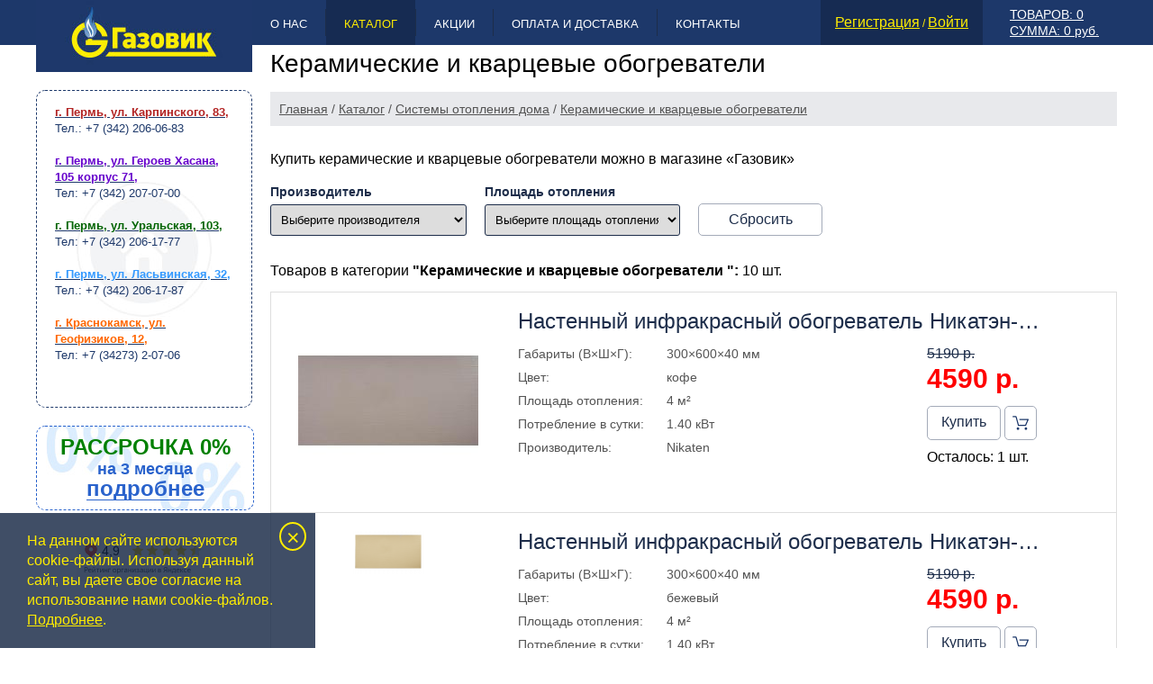

--- FILE ---
content_type: text/html; charset=UTF-8
request_url: https://gazovikperm.ru/katalog.html?cid=248
body_size: 9795
content:
<!DOCTYPE html>
<html lang="ru">
<head>
	
    <meta charset="utf-8" />
	<!--[if lt IE 9]><script src="http://html5shiv.googlecode.com/svn/trunk/html5.js"></script><![endif]-->
	<title> Керамические и кварцевые обогреватели — купить в Перми</title>
	<meta name="keywords" content=" Керамические и кварцевые обогреватели цена купить Пермь" />
	<meta name="description" content="Купить Керамические и кварцевые обогреватели в Перми можно в магазине «ГАЗОВИК»  тел. 290-38-88." />
    <meta property="og:site_name" content="Магазин «Газовик»">
    <meta property="og:type" content="website">
    <meta property="og:url" content="https://gazovikperm.ru/katalog.html?cid=248">
    <meta property="og:title" content=" Керамические и кварцевые обогреватели — купить в Перми">
    <meta property="og:description" content="Купить Керамические и кварцевые обогреватели в Перми можно в магазине «ГАЗОВИК»  тел. 290-38-88.">
    <meta property="og:image" content="https://gazovikperm.ru/content/files/catalog1/Screenshot_33_1499242974.png">
    <link rel="canonical" href="https://gazovikperm.ru/katalog.html?cid=248"/>
    
    <link rel="alternate" media="only screen and (max-width: 1024px)" href="https://m.gazovikperm.ru/katalog.html?cid=248">
    
    <script src="/design/min/js_schedule_1753337593.jsgz" /></script>
<link rel="stylesheet" type="text/css" href="/design/min/css_schedule_1753337593.cssgz" />

    <script type="text/javascript">
		$(document).ready(function() {
			$('.gallery').fancybox();
		});
	</script>
    <script>
        window.dataLayer = window.dataLayer || [];
        function gtag(){dataLayer.push(arguments);}
        gtag('js', new Date());
      
        gtag('config', 'UA-128591423-1');
      </script>

</head>

<body>
<div class="header_fon">
    <div class="alignment">
        <a class="logo" href="/"><img src="/design/img/logo.jpg" width="240" height="80" alt=""/></a>
        <a id="toTop" href="#">Наверх</a>
        <img class="menu-delimiter-first" src="/design/img/line_menu.png" width="1" height="50" alt="">
        <div class="menu">


<a class="main_menu" href=gazovik.html>О нас</a>


<img style="float: left;" src="design/img/line_menu.png" width="1" height="50" alt=""/>

<a class="main_menu active" href=katalog.html>Каталог</a>


<img style="float: left;" src="design/img/line_menu.png" width="1" height="50" alt=""/>

<a class="main_menu" href=promotions.html>Акции</a>


<img style="float: left;" src="design/img/line_menu.png" width="1" height="50" alt=""/>

<a class="main_menu" href=dostavka.html>Оплата и доставка</a>


<img style="float: left;" src="design/img/line_menu.png" width="1" height="50" alt=""/>

<a class="main_menu" href=kontakt.html>Контакты</a>



</div>
        <div class="basket"><div class="clearfix">
    <div class="basket_stiker">
            <span>ТОВАРОВ: 0<br>СУММА: 0 руб.</span>
    </div>
</div></div>
        



    <div class="authorization">
        <a class="js-autorization" href="/registration.html">Регистрация</a>
        / 
        <a class="js-autorization" href="/autorization.html"> Войти</a>

    </div>






    </div>
</div><!-- .header-->
<div class="wrapper2 alignment">
	<div class="middle middle-in">
		<div class="container">
            <main class="content_in content_in_semiwide">
                <h1> Керамические и кварцевые обогреватели</h1>
                
			<div class="way" itemscope itemtype="http://schema.org/BreadcrumbList">

				<span itemprop="itemListElement" itemscope itemtype="http://schema.org/ListItem">
					<a href="/" title="Главная" itemprop="item"><span itemprop="name">Главная</a>
					<meta itemprop="position" content="" />	 
				</span>	
				
 / 

				<span itemprop="itemListElement" itemscope itemtype="http://schema.org/ListItem">
					<a href="katalog.html" title="Каталог" itemprop="item"><span itemprop="name">Каталог</a>
					<meta itemprop="position" content="" />	 
				</span>	
				
 / 

				<span itemprop="itemListElement" itemscope itemtype="http://schema.org/ListItem">
					<a href="/katalog.html?cid=261" title="Системы отопления дома" itemprop="item"><span itemprop="name">Системы отопления дома</a>
					<meta itemprop="position" content="" />	 
				</span>	
				
 / 

				<span itemprop="itemListElement" itemscope itemtype="http://schema.org/ListItem">
					<a href="/katalog.html?cid=248" title="Керамические и кварцевые обогреватели" itemprop="item"><span itemprop="name">Керамические и кварцевые обогреватели</a>
					<meta itemprop="position" content="" />	 
				</span>	

			</div>
                <div>



<br />
Купить керамические и кварцевые обогреватели  можно в магазине &laquo;Газовик&raquo;<br />
&nbsp;<br />


        <div class="clearfix">
			
    <script language="JavaScript" type="text/JavaScript">document.write('<form ');document.write('clas');document.write('s="sele');document.write('cti');document.write('on-form ');document.write('select');document.write('ion-f');document.write('orm-smal');document.write('l cle');document.write('arfix" ');document.write('meth');document.write('od="get');document.write('" actio');document.write('n=""');document.write(' id');document.write('="select');document.write('ion">');</script>
        <input type="hidden" name="cid" value="248">
        <input type="hidden" name="filterid" value="proizvoditel_selection_infrared_panels">
        <div class="clearfix filters-list">
            
	<div class="form-group col-3">
    	<div class="label-form">Производитель</div>
        <select class="form-control form-selection" name="proizvoditel">
            <option class="option-list" value="">Выберите производителя</option>
            
			<option class="option-list" value="Не выбран" >Не выбран</option>
			<option class="option-list" value="Nikaten" >Nikaten</option>
        </select>
    </div>

			
	<div class="form-group col-3">
    	<div class="label-form">Площадь отопления</div>
        <select class="form-control form-selection" name="heating_area">
        <option class="option-list" value="">Выберите площадь отопления</option>
        	
		<option class="option-list" value="4" >4 м²</option>
		<option class="option-list" value="6" >6 м²</option>
		<option class="option-list" value="7" >7 м²</option>
		<option class="option-list" value="8" >8 м²</option>
		<option class="option-list" value="10" >10 м²</option>
		<option class="option-list" value="11" >11 м²</option>
		<option class="option-list" value="13" >13 м²</option>
        </select>
    </div>

            <div class="form-group col-2 clearfix text-right submition-block">
            	<a class="buy1" href="/katalog.html?cid=248">Сбросить</a>
            </div>
        </div>
    </form>

        </div>


<div class="clearfix">
	<p class="col col-10">Товаров в категории <b>
"Керамические и кварцевые обогреватели ":

</b> 10 шт.</p>

<!--
	<div id="themeSwitchers"><noindex>
	<label><input type="radio" name="theme" value="list">
		<svg width="24" height="24" viewBox="6 6 12 12" fill="none" xmlns="http://www.w3.org/2000/svg">
		<path d="M9 7H7V9H9V7Z" fill="currentColor" />
		<path d="M7 13V11H9V13H7Z" fill="currentColor" />
		<path d="M7 15V17H9V15H7Z" fill="currentColor" />
		<path d="M11 15V17H17V15H11Z" fill="currentColor" />
		<path d="M17 13V11H11V13H17Z" fill="currentColor" />
		<path d="M17 7V9H11V7H17Z" fill="currentColor" />
		</svg>
	</label>
	<label><input type="radio" name="theme" value="tile">
		<svg width="24" height="24" viewBox="6 6 12 12" fill="none" xmlns="http://www.w3.org/2000/svg">
		<path d="M7 7H9V9H7V7Z" fill="currentColor" />
		<path d="M11 7H13V9H11V7Z" fill="currentColor" />
		<path d="M17 7H15V9H17V7Z" fill="currentColor" />
		<path d="M7 11H9V13H7V11Z" fill="currentColor" />
		<path d="M13 11H11V13H13V11Z" fill="currentColor" />
		<path d="M15 11H17V13H15V11Z" fill="currentColor" />
		<path d="M9 15H7V17H9V15Z" fill="currentColor" />
		<path d="M11 15H13V17H11V15Z" fill="currentColor" />
		<path d="M17 15H15V17H17V15Z" fill="currentColor" />
		</svg>
	</label>
	</noindex></div>
-->
</div>
<div id="styleItems" class="clearfix ">
    

<div class="list-items" id="buy_3989" data-cost="4590" data-onlineprice="">
	<a class="img" href="katalog.html?itemid=3989" title='Настенный инфракрасный обогреватель Никатэн-200 (600х300х40) (кофе)'> 
<img src="/content/files/catalog1/tn/200_kofe_1521631472.jpg" style=" max-height: 200px" alt='Настенный инфракрасный обогреватель Никатэн-200 (600х300х40) (кофе)' />

</a>
	<div class="desc">
        <div class="h2 itam-name"><a href="katalog.html?itemid=3989" title='Настенный инфракрасный обогреватель Никатэн-200 (600х300х40) (кофе)'><span class="item-title">Настенный инфракрасный обогреватель Никатэн-200 (600х300х40) (кофе)</span></a></div>
        <div class="item-properties">
        
<p><span class="l1">Габариты (В&times;Ш&times;Г):</span> <span class="l2">300&times;600&times;40 мм</span></p>

        
<p><span class="l1">Цвет:</span> <span class="l2">кофе</span></p>





        
<p><span class="l1">Площадь отопления:</span> <span class="l2">4 м²</span></p>

        
<p><span class="l1">Потребление в сутки:</span> <span class="l2">1.40 кВт</span></p>

         
<p><span class="l1">Производитель:</span> <span class="l2">Nikaten</span></p>

        </div>
        <div class="wobbler-container clearfix"></div>
    </div>
    <div class="price">
    	
		<p class="price-old">5190 р.</p>

    	
        <p class="js-current-price"><span class="js-price-value">4590</span> р.</p>

        
		<div class="js-buttons">
        	
			<noindex>
                <a class="buy buy1 js-addtocart-button" href="/basket.html?catalog_basket_additemid=3989">Купить</a>
                <a class="buy buy2 js-addtocart-button" href="/basket.html?catalog_basket_additemid=3989&redir2=/katalog.html?cid=248&cid=248&offset=248&"><svg xmlns="http://www.w3.org/2000/svg" xmlns:xlink="http://www.w3.org/1999/xlink" preserveAspectRatio="xMidYMid" width="18" height="18" viewBox="0 0 34 29"><defs><style>.cls-1{fill: #1d386a;fill-rule: evenodd;}</style></defs><path d="M33.904,7.565 L28.498,19.977 C28.301,20.410 27.886,20.686 27.413,20.686 L12.556,20.686 C12.023,20.686 11.549,20.331 11.411,19.819 L6.577,2.364 L1.184,2.364 C0.533,2.364 -0.000,1.832 -0.000,1.182 C-0.000,0.532 0.533,-0.000 1.184,-0.000 L7.465,-0.000 C7.998,-0.000 8.472,0.354 8.610,0.867 L13.444,18.322 L26.624,18.322 L31.004,8.274 L15.403,8.274 C14.752,8.274 14.219,7.742 14.219,7.092 C14.219,6.442 14.752,5.910 15.403,5.910 L32.819,5.910 C33.214,5.910 33.588,6.107 33.805,6.442 C34.023,6.777 34.062,7.191 33.904,7.565 ZM11.431,23.641 C12.911,23.641 14.114,24.843 14.114,26.321 C14.114,27.798 12.911,29.000 11.431,29.000 C9.951,29.000 8.748,27.798 8.748,26.321 C8.748,24.843 9.951,23.641 11.431,23.641 ZM28.025,23.641 C29.504,23.543 30.787,24.666 30.885,26.124 C30.925,26.852 30.708,27.542 30.234,28.074 C29.761,28.626 29.110,28.941 28.399,29.000 C28.340,29.000 28.261,29.000 28.202,29.000 C26.801,29.000 25.637,27.897 25.538,26.498 C25.440,25.040 26.545,23.740 28.025,23.641 Z" class="cls-1"/></svg></a>
            </noindex>



        </div>

		<div class="h4">Осталось: 1 шт.</div>
    </div>
</div>


<div class="list-items" id="buy_2679" data-cost="4590" data-onlineprice="">
	<a class="img" href="katalog.html?itemid=2679" title='Настенный инфракрасный обогреватель Никатэн-200 (600х300х40) (бежевый.)'> 
<img src="/content/files/catalog1/tn/Screenshot_6_1516559772.png" style=" max-height: 200px" alt='Настенный инфракрасный обогреватель Никатэн-200 (600х300х40) (бежевый.)' />

</a>
	<div class="desc">
        <div class="h2 itam-name"><a href="katalog.html?itemid=2679" title='Настенный инфракрасный обогреватель Никатэн-200 (600х300х40) (бежевый.)'><span class="item-title">Настенный инфракрасный обогреватель Никатэн-200 (600х300х40) (бежевый.)</span></a></div>
        <div class="item-properties">
        
<p><span class="l1">Габариты (В&times;Ш&times;Г):</span> <span class="l2">300&times;600&times;40 мм</span></p>

        
<p><span class="l1">Цвет:</span> <span class="l2">бежевый</span></p>





        
<p><span class="l1">Площадь отопления:</span> <span class="l2">4 м²</span></p>

        
<p><span class="l1">Потребление в сутки:</span> <span class="l2">1.40 кВт</span></p>

         
<p><span class="l1">Производитель:</span> <span class="l2">Nikaten</span></p>

        </div>
        <div class="wobbler-container clearfix"></div>
    </div>
    <div class="price">
    	
		<p class="price-old">5190 р.</p>

    	
        <p class="js-current-price"><span class="js-price-value">4590</span> р.</p>

        
		<div class="js-buttons">
        	
			<noindex>
                <a class="buy buy1 js-addtocart-button" href="/basket.html?catalog_basket_additemid=2679">Купить</a>
                <a class="buy buy2 js-addtocart-button" href="/basket.html?catalog_basket_additemid=2679&redir2=/katalog.html?cid=248&cid=248&offset=248&"><svg xmlns="http://www.w3.org/2000/svg" xmlns:xlink="http://www.w3.org/1999/xlink" preserveAspectRatio="xMidYMid" width="18" height="18" viewBox="0 0 34 29"><defs><style>.cls-1{fill: #1d386a;fill-rule: evenodd;}</style></defs><path d="M33.904,7.565 L28.498,19.977 C28.301,20.410 27.886,20.686 27.413,20.686 L12.556,20.686 C12.023,20.686 11.549,20.331 11.411,19.819 L6.577,2.364 L1.184,2.364 C0.533,2.364 -0.000,1.832 -0.000,1.182 C-0.000,0.532 0.533,-0.000 1.184,-0.000 L7.465,-0.000 C7.998,-0.000 8.472,0.354 8.610,0.867 L13.444,18.322 L26.624,18.322 L31.004,8.274 L15.403,8.274 C14.752,8.274 14.219,7.742 14.219,7.092 C14.219,6.442 14.752,5.910 15.403,5.910 L32.819,5.910 C33.214,5.910 33.588,6.107 33.805,6.442 C34.023,6.777 34.062,7.191 33.904,7.565 ZM11.431,23.641 C12.911,23.641 14.114,24.843 14.114,26.321 C14.114,27.798 12.911,29.000 11.431,29.000 C9.951,29.000 8.748,27.798 8.748,26.321 C8.748,24.843 9.951,23.641 11.431,23.641 ZM28.025,23.641 C29.504,23.543 30.787,24.666 30.885,26.124 C30.925,26.852 30.708,27.542 30.234,28.074 C29.761,28.626 29.110,28.941 28.399,29.000 C28.340,29.000 28.261,29.000 28.202,29.000 C26.801,29.000 25.637,27.897 25.538,26.498 C25.440,25.040 26.545,23.740 28.025,23.641 Z" class="cls-1"/></svg></a>
            </noindex>



        </div>

		<div class="h4">Осталось: 4 шт.</div>
    </div>
</div>


<div class="list-items" id="buy_2677" data-cost="5000" data-onlineprice="">
	<a class="img" href="katalog.html?itemid=2677" title='Настенный инфракрасный обогреватель Никатэн-300 (600х400 х 40) (бежевый)'> 
<img src="/content/files/catalog1/tn/NT3001_1745562513.png" style=" max-height: 200px" alt='Настенный инфракрасный обогреватель Никатэн-300 (600х400 х 40) (бежевый)' />

</a>
	<div class="desc">
        <div class="h2 itam-name"><a href="katalog.html?itemid=2677" title='Настенный инфракрасный обогреватель Никатэн-300 (600х400 х 40) (бежевый)'><span class="item-title">Настенный инфракрасный обогреватель Никатэн-300 (600х400 х 40) (бежевый)</span></a></div>
        <div class="item-properties">
        
<p><span class="l1">Габариты (В&times;Ш&times;Г):</span> <span class="l2">400&times;600&times;40 мм</span></p>

        
<p><span class="l1">Цвет:</span> <span class="l2">бежевый</span></p>





        
<p><span class="l1">Площадь отопления:</span> <span class="l2">6 м²</span></p>

        
<p><span class="l1">Потребление в сутки:</span> <span class="l2">2.10 кВт</span></p>

         
<p><span class="l1">Производитель:</span> <span class="l2">Nikaten</span></p>

        </div>
        <div class="wobbler-container clearfix"></div>
    </div>
    <div class="price">
    	
		<p class="price-old">5690 р.</p>

    	
        <p class="js-current-price"><span class="js-price-value">5000</span> р.</p>

        
		<div class="js-buttons">
        	
			<noindex>
                <a class="buy buy1 js-addtocart-button" href="/basket.html?catalog_basket_additemid=2677">Купить</a>
                <a class="buy buy2 js-addtocart-button" href="/basket.html?catalog_basket_additemid=2677&redir2=/katalog.html?cid=248&cid=248&offset=248&"><svg xmlns="http://www.w3.org/2000/svg" xmlns:xlink="http://www.w3.org/1999/xlink" preserveAspectRatio="xMidYMid" width="18" height="18" viewBox="0 0 34 29"><defs><style>.cls-1{fill: #1d386a;fill-rule: evenodd;}</style></defs><path d="M33.904,7.565 L28.498,19.977 C28.301,20.410 27.886,20.686 27.413,20.686 L12.556,20.686 C12.023,20.686 11.549,20.331 11.411,19.819 L6.577,2.364 L1.184,2.364 C0.533,2.364 -0.000,1.832 -0.000,1.182 C-0.000,0.532 0.533,-0.000 1.184,-0.000 L7.465,-0.000 C7.998,-0.000 8.472,0.354 8.610,0.867 L13.444,18.322 L26.624,18.322 L31.004,8.274 L15.403,8.274 C14.752,8.274 14.219,7.742 14.219,7.092 C14.219,6.442 14.752,5.910 15.403,5.910 L32.819,5.910 C33.214,5.910 33.588,6.107 33.805,6.442 C34.023,6.777 34.062,7.191 33.904,7.565 ZM11.431,23.641 C12.911,23.641 14.114,24.843 14.114,26.321 C14.114,27.798 12.911,29.000 11.431,29.000 C9.951,29.000 8.748,27.798 8.748,26.321 C8.748,24.843 9.951,23.641 11.431,23.641 ZM28.025,23.641 C29.504,23.543 30.787,24.666 30.885,26.124 C30.925,26.852 30.708,27.542 30.234,28.074 C29.761,28.626 29.110,28.941 28.399,29.000 C28.340,29.000 28.261,29.000 28.202,29.000 C26.801,29.000 25.637,27.897 25.538,26.498 C25.440,25.040 26.545,23.740 28.025,23.641 Z" class="cls-1"/></svg></a>
            </noindex>



        </div>

		<div class="h4">Осталось: 3 шт.</div>
    </div>
</div>


<div class="list-items" id="buy_3764" data-cost="6660" data-onlineprice="">
	<a class="img" href="katalog.html?itemid=3764" title='Настенный инфракрасный обогреватель Никатэн-330 (600 х600 х 40) (беж.эко.)'> 
<img src="/content/files/catalog1/tn/NT3301_1745562618.png" style=" max-height: 200px" alt='Настенный инфракрасный обогреватель Никатэн-330 (600 х600 х 40) (беж.эко.)' />

</a>
	<div class="desc">
        <div class="h2 itam-name"><a href="katalog.html?itemid=3764" title='Настенный инфракрасный обогреватель Никатэн-330 (600 х600 х 40) (беж.эко.)'><span class="item-title">Настенный инфракрасный обогреватель Никатэн-330 (600 х600 х 40) (беж.эко.)</span></a></div>
        <div class="item-properties">
        
<p><span class="l1">Габариты (В&times;Ш&times;Г):</span> <span class="l2">600&times;600&times;40 мм</span></p>

        
<p><span class="l1">Цвет:</span> <span class="l2">бежевый</span></p>





        
<p><span class="l1">Площадь отопления:</span> <span class="l2">7 м²</span></p>

        
<p><span class="l1">Потребление в сутки:</span> <span class="l2">2.30 кВт</span></p>

         
<p><span class="l1">Производитель:</span> <span class="l2">Nikaten</span></p>

        </div>
        <div class="wobbler-container clearfix"></div>
    </div>
    <div class="price">
    	
		<p class="price-old">7490 р.</p>

    	
        <p class="js-current-price"><span class="js-price-value">6660</span> р.</p>

        
		<div class="js-buttons">
        	
			<noindex>
                <a class="buy buy1 js-addtocart-button" href="/basket.html?catalog_basket_additemid=3764">Купить</a>
                <a class="buy buy2 js-addtocart-button" href="/basket.html?catalog_basket_additemid=3764&redir2=/katalog.html?cid=248&cid=248&offset=248&"><svg xmlns="http://www.w3.org/2000/svg" xmlns:xlink="http://www.w3.org/1999/xlink" preserveAspectRatio="xMidYMid" width="18" height="18" viewBox="0 0 34 29"><defs><style>.cls-1{fill: #1d386a;fill-rule: evenodd;}</style></defs><path d="M33.904,7.565 L28.498,19.977 C28.301,20.410 27.886,20.686 27.413,20.686 L12.556,20.686 C12.023,20.686 11.549,20.331 11.411,19.819 L6.577,2.364 L1.184,2.364 C0.533,2.364 -0.000,1.832 -0.000,1.182 C-0.000,0.532 0.533,-0.000 1.184,-0.000 L7.465,-0.000 C7.998,-0.000 8.472,0.354 8.610,0.867 L13.444,18.322 L26.624,18.322 L31.004,8.274 L15.403,8.274 C14.752,8.274 14.219,7.742 14.219,7.092 C14.219,6.442 14.752,5.910 15.403,5.910 L32.819,5.910 C33.214,5.910 33.588,6.107 33.805,6.442 C34.023,6.777 34.062,7.191 33.904,7.565 ZM11.431,23.641 C12.911,23.641 14.114,24.843 14.114,26.321 C14.114,27.798 12.911,29.000 11.431,29.000 C9.951,29.000 8.748,27.798 8.748,26.321 C8.748,24.843 9.951,23.641 11.431,23.641 ZM28.025,23.641 C29.504,23.543 30.787,24.666 30.885,26.124 C30.925,26.852 30.708,27.542 30.234,28.074 C29.761,28.626 29.110,28.941 28.399,29.000 C28.340,29.000 28.261,29.000 28.202,29.000 C26.801,29.000 25.637,27.897 25.538,26.498 C25.440,25.040 26.545,23.740 28.025,23.641 Z" class="cls-1"/></svg></a>
            </noindex>



        </div>

		<div class="h4">Осталось: 5 шт.</div>
    </div>
</div>


<div class="list-items" id="buy_3765" data-cost="7400" data-onlineprice="">
	<a class="img" href="katalog.html?itemid=3765" title='Керамический обогреватель Никатэн-330/1 (1200 х300 х 40) (бежевый.)'> 
<img src="/content/files/catalog1/tn/addim_3301_0_1745562673.png" style=" max-height: 200px" alt='Керамический обогреватель Никатэн-330/1 (1200 х300 х 40) (бежевый.)' />

</a>
	<div class="desc">
        <div class="h2 itam-name"><a href="katalog.html?itemid=3765" title='Керамический обогреватель Никатэн-330/1 (1200 х300 х 40) (бежевый.)'><span class="item-title">Керамический обогреватель Никатэн-330/1 (1200 х300 х 40) (бежевый.)</span></a></div>
        <div class="item-properties">
        
<p><span class="l1">Габариты (В&times;Ш&times;Г):</span> <span class="l2">300&times;1200&times;40 мм</span></p>

        
<p><span class="l1">Цвет:</span> <span class="l2">бежевый</span></p>





        
<p><span class="l1">Площадь отопления:</span> <span class="l2">8 м²</span></p>

        
<p><span class="l1">Потребление в сутки:</span> <span class="l2">2.30 кВт</span></p>

         
<p><span class="l1">Производитель:</span> <span class="l2">Nikaten</span></p>

        </div>
        <div class="wobbler-container clearfix"></div>
    </div>
    <div class="price">
    	
		<p class="price-old">8290 р.</p>

    	
        <p class="js-current-price"><span class="js-price-value">7400</span> р.</p>

        
		<div class="js-buttons">
        	
			<noindex>
                <a class="buy buy1 js-addtocart-button" href="/basket.html?catalog_basket_additemid=3765">Купить</a>
                <a class="buy buy2 js-addtocart-button" href="/basket.html?catalog_basket_additemid=3765&redir2=/katalog.html?cid=248&cid=248&offset=248&"><svg xmlns="http://www.w3.org/2000/svg" xmlns:xlink="http://www.w3.org/1999/xlink" preserveAspectRatio="xMidYMid" width="18" height="18" viewBox="0 0 34 29"><defs><style>.cls-1{fill: #1d386a;fill-rule: evenodd;}</style></defs><path d="M33.904,7.565 L28.498,19.977 C28.301,20.410 27.886,20.686 27.413,20.686 L12.556,20.686 C12.023,20.686 11.549,20.331 11.411,19.819 L6.577,2.364 L1.184,2.364 C0.533,2.364 -0.000,1.832 -0.000,1.182 C-0.000,0.532 0.533,-0.000 1.184,-0.000 L7.465,-0.000 C7.998,-0.000 8.472,0.354 8.610,0.867 L13.444,18.322 L26.624,18.322 L31.004,8.274 L15.403,8.274 C14.752,8.274 14.219,7.742 14.219,7.092 C14.219,6.442 14.752,5.910 15.403,5.910 L32.819,5.910 C33.214,5.910 33.588,6.107 33.805,6.442 C34.023,6.777 34.062,7.191 33.904,7.565 ZM11.431,23.641 C12.911,23.641 14.114,24.843 14.114,26.321 C14.114,27.798 12.911,29.000 11.431,29.000 C9.951,29.000 8.748,27.798 8.748,26.321 C8.748,24.843 9.951,23.641 11.431,23.641 ZM28.025,23.641 C29.504,23.543 30.787,24.666 30.885,26.124 C30.925,26.852 30.708,27.542 30.234,28.074 C29.761,28.626 29.110,28.941 28.399,29.000 C28.340,29.000 28.261,29.000 28.202,29.000 C26.801,29.000 25.637,27.897 25.538,26.498 C25.440,25.040 26.545,23.740 28.025,23.641 Z" class="cls-1"/></svg></a>
            </noindex>



        </div>

		<div class="h4">Осталось: 2 шт.</div>
    </div>
</div>


<div class="list-items" id="buy_8753" data-cost="10510" data-onlineprice="">
	<a class="img" href="katalog.html?itemid=8753" title='Настенный инфракрасный обогреватель Никатэн-550 (бежевый)'> 
<img src="/content/files/catalog1/tn/Screenshot_1753_1741762126fotorbgremover20250425113241_1745562915.png" style=" max-height: 200px" alt='Настенный инфракрасный обогреватель Никатэн-550 (бежевый)' />

</a>
	<div class="desc">
        <div class="h2 itam-name"><a href="katalog.html?itemid=8753" title='Настенный инфракрасный обогреватель Никатэн-550 (бежевый)'><span class="item-title">Настенный инфракрасный обогреватель Никатэн-550 (бежевый)</span></a></div>
        <div class="item-properties">
        
<p><span class="l1">Габариты (В&times;Ш&times;Г):</span> <span class="l2">600&times;800&times;60 мм</span></p>

        
<p><span class="l1">Цвет:</span> <span class="l2">бежевый</span></p>





        
<p><span class="l1">Площадь отопления:</span> <span class="l2">11 м²</span></p>

        
<p><span class="l1">Потребление в сутки:</span> <span class="l2">3.85 кВт</span></p>

         
<p><span class="l1">Производитель:</span> <span class="l2">Nikaten</span></p>

        </div>
        <div class="wobbler-container clearfix"></div>
    </div>
    <div class="price">
    	
		<p class="price-old">11790 р.</p>

    	
        <p class="js-current-price"><span class="js-price-value">10510</span> р.</p>

        
		<div class="js-buttons">
        	
			<noindex>
                <a class="buy buy1 js-addtocart-button" href="/basket.html?catalog_basket_additemid=8753">Купить</a>
                <a class="buy buy2 js-addtocart-button" href="/basket.html?catalog_basket_additemid=8753&redir2=/katalog.html?cid=248&cid=248&offset=248&"><svg xmlns="http://www.w3.org/2000/svg" xmlns:xlink="http://www.w3.org/1999/xlink" preserveAspectRatio="xMidYMid" width="18" height="18" viewBox="0 0 34 29"><defs><style>.cls-1{fill: #1d386a;fill-rule: evenodd;}</style></defs><path d="M33.904,7.565 L28.498,19.977 C28.301,20.410 27.886,20.686 27.413,20.686 L12.556,20.686 C12.023,20.686 11.549,20.331 11.411,19.819 L6.577,2.364 L1.184,2.364 C0.533,2.364 -0.000,1.832 -0.000,1.182 C-0.000,0.532 0.533,-0.000 1.184,-0.000 L7.465,-0.000 C7.998,-0.000 8.472,0.354 8.610,0.867 L13.444,18.322 L26.624,18.322 L31.004,8.274 L15.403,8.274 C14.752,8.274 14.219,7.742 14.219,7.092 C14.219,6.442 14.752,5.910 15.403,5.910 L32.819,5.910 C33.214,5.910 33.588,6.107 33.805,6.442 C34.023,6.777 34.062,7.191 33.904,7.565 ZM11.431,23.641 C12.911,23.641 14.114,24.843 14.114,26.321 C14.114,27.798 12.911,29.000 11.431,29.000 C9.951,29.000 8.748,27.798 8.748,26.321 C8.748,24.843 9.951,23.641 11.431,23.641 ZM28.025,23.641 C29.504,23.543 30.787,24.666 30.885,26.124 C30.925,26.852 30.708,27.542 30.234,28.074 C29.761,28.626 29.110,28.941 28.399,29.000 C28.340,29.000 28.261,29.000 28.202,29.000 C26.801,29.000 25.637,27.897 25.538,26.498 C25.440,25.040 26.545,23.740 28.025,23.641 Z" class="cls-1"/></svg></a>
            </noindex>



        </div>

		<div class="h4">Осталось: 8 шт.</div>
    </div>
</div>


<div class="list-items" id="buy_2680" data-cost="10310" data-onlineprice="">
	<a class="img" href="katalog.html?itemid=2680" title='Настенный инфракрасный обогреватель Никатэн-500 (1200х400х 40) (бежевый)'> 
<img src="/content/files/catalog1/tn/NT500_1745562742.png" style=" max-height: 200px" alt='Настенный инфракрасный обогреватель Никатэн-500 (1200х400х 40) (бежевый)' />

</a>
	<div class="desc">
        <div class="h2 itam-name"><a href="katalog.html?itemid=2680" title='Настенный инфракрасный обогреватель Никатэн-500 (1200х400х 40) (бежевый)'><span class="item-title">Настенный инфракрасный обогреватель Никатэн-500 (1200х400х 40) (бежевый)</span></a></div>
        <div class="item-properties">
        
<p><span class="l1">Габариты (В&times;Ш&times;Г):</span> <span class="l2">400&times;1200&times;40 мм</span></p>

        
<p><span class="l1">Цвет:</span> <span class="l2">бежевый</span></p>





        
<p><span class="l1">Площадь отопления:</span> <span class="l2">10 м²</span></p>

        
<p><span class="l1">Потребление в сутки:</span> <span class="l2">3.50 кВт</span></p>

         
<p><span class="l1">Производитель:</span> <span class="l2">Nikaten</span></p>

        </div>
        <div class="wobbler-container clearfix"></div>
    </div>
    <div class="price">
    	
		<p class="price-old">11590 р.</p>

    	
        <p class="js-current-price"><span class="js-price-value">10310</span> р.</p>

        
		<div class="js-buttons">
        	
			<noindex>
                <a class="buy buy1 js-addtocart-button" href="/basket.html?catalog_basket_additemid=2680">Купить</a>
                <a class="buy buy2 js-addtocart-button" href="/basket.html?catalog_basket_additemid=2680&redir2=/katalog.html?cid=248&cid=248&offset=248&"><svg xmlns="http://www.w3.org/2000/svg" xmlns:xlink="http://www.w3.org/1999/xlink" preserveAspectRatio="xMidYMid" width="18" height="18" viewBox="0 0 34 29"><defs><style>.cls-1{fill: #1d386a;fill-rule: evenodd;}</style></defs><path d="M33.904,7.565 L28.498,19.977 C28.301,20.410 27.886,20.686 27.413,20.686 L12.556,20.686 C12.023,20.686 11.549,20.331 11.411,19.819 L6.577,2.364 L1.184,2.364 C0.533,2.364 -0.000,1.832 -0.000,1.182 C-0.000,0.532 0.533,-0.000 1.184,-0.000 L7.465,-0.000 C7.998,-0.000 8.472,0.354 8.610,0.867 L13.444,18.322 L26.624,18.322 L31.004,8.274 L15.403,8.274 C14.752,8.274 14.219,7.742 14.219,7.092 C14.219,6.442 14.752,5.910 15.403,5.910 L32.819,5.910 C33.214,5.910 33.588,6.107 33.805,6.442 C34.023,6.777 34.062,7.191 33.904,7.565 ZM11.431,23.641 C12.911,23.641 14.114,24.843 14.114,26.321 C14.114,27.798 12.911,29.000 11.431,29.000 C9.951,29.000 8.748,27.798 8.748,26.321 C8.748,24.843 9.951,23.641 11.431,23.641 ZM28.025,23.641 C29.504,23.543 30.787,24.666 30.885,26.124 C30.925,26.852 30.708,27.542 30.234,28.074 C29.761,28.626 29.110,28.941 28.399,29.000 C28.340,29.000 28.261,29.000 28.202,29.000 C26.801,29.000 25.637,27.897 25.538,26.498 C25.440,25.040 26.545,23.740 28.025,23.641 Z" class="cls-1"/></svg></a>
            </noindex>



        </div>

		<div class="h4">Осталось: 6 шт.</div>
    </div>
</div>


<div class="list-items" id="buy_2681" data-cost="11070" data-onlineprice="">
	<a class="img" href="katalog.html?itemid=2681" title='Керамический обогреватель Никатэн-650 (1200 х600 х 40) (бежевый)'> 
<img src="/content/files/catalog1/tn/NT650_1745562826.png" style=" max-height: 200px" alt='Керамический обогреватель Никатэн-650 (1200 х600 х 40) (бежевый)' />

</a>
	<div class="desc">
        <div class="h2 itam-name"><a href="katalog.html?itemid=2681" title='Керамический обогреватель Никатэн-650 (1200 х600 х 40) (бежевый)'><span class="item-title">Керамический обогреватель Никатэн-650 (1200 х600 х 40) (бежевый)</span></a></div>
        <div class="item-properties">
        
<p><span class="l1">Габариты (В&times;Ш&times;Г):</span> <span class="l2">600&times;1200&times;40 мм</span></p>

        
<p><span class="l1">Цвет:</span> <span class="l2">бежевый</span></p>





        
<p><span class="l1">Площадь отопления:</span> <span class="l2">13 м²</span></p>

        
<p><span class="l1">Потребление в сутки:</span> <span class="l2">4.50 кВт</span></p>

         
<p><span class="l1">Производитель:</span> <span class="l2">Nikaten</span></p>

        </div>
        <div class="wobbler-container clearfix"></div>
    </div>
    <div class="price">
    	
		<p class="price-old">12390 р.</p>

    	
        <p class="js-current-price"><span class="js-price-value">11070</span> р.</p>

        
		<div class="js-buttons">
        	
			<noindex>
                <a class="buy buy1 js-addtocart-button" href="/basket.html?catalog_basket_additemid=2681">Купить</a>
                <a class="buy buy2 js-addtocart-button" href="/basket.html?catalog_basket_additemid=2681&redir2=/katalog.html?cid=248&cid=248&offset=248&"><svg xmlns="http://www.w3.org/2000/svg" xmlns:xlink="http://www.w3.org/1999/xlink" preserveAspectRatio="xMidYMid" width="18" height="18" viewBox="0 0 34 29"><defs><style>.cls-1{fill: #1d386a;fill-rule: evenodd;}</style></defs><path d="M33.904,7.565 L28.498,19.977 C28.301,20.410 27.886,20.686 27.413,20.686 L12.556,20.686 C12.023,20.686 11.549,20.331 11.411,19.819 L6.577,2.364 L1.184,2.364 C0.533,2.364 -0.000,1.832 -0.000,1.182 C-0.000,0.532 0.533,-0.000 1.184,-0.000 L7.465,-0.000 C7.998,-0.000 8.472,0.354 8.610,0.867 L13.444,18.322 L26.624,18.322 L31.004,8.274 L15.403,8.274 C14.752,8.274 14.219,7.742 14.219,7.092 C14.219,6.442 14.752,5.910 15.403,5.910 L32.819,5.910 C33.214,5.910 33.588,6.107 33.805,6.442 C34.023,6.777 34.062,7.191 33.904,7.565 ZM11.431,23.641 C12.911,23.641 14.114,24.843 14.114,26.321 C14.114,27.798 12.911,29.000 11.431,29.000 C9.951,29.000 8.748,27.798 8.748,26.321 C8.748,24.843 9.951,23.641 11.431,23.641 ZM28.025,23.641 C29.504,23.543 30.787,24.666 30.885,26.124 C30.925,26.852 30.708,27.542 30.234,28.074 C29.761,28.626 29.110,28.941 28.399,29.000 C28.340,29.000 28.261,29.000 28.202,29.000 C26.801,29.000 25.637,27.897 25.538,26.498 C25.440,25.040 26.545,23.740 28.025,23.641 Z" class="cls-1"/></svg></a>
            </noindex>



        </div>

		<div class="h4">Осталось: 3 шт.</div>
    </div>
</div>


<div class="list-items" id="buy_4539" data-cost="2760" data-onlineprice="">
	<a class="img" href="katalog.html?itemid=4539" title='Терморегулятор weltrok rz (16 А 3 кв)'> 
<img src="/content/files/catalog1/tn/_dlya_obogrevatelej_Terneo_rz_1547103724.jpg" style=" max-height: 200px" alt='Терморегулятор weltrok rz (16 А 3 кв)' />

</a>
	<div class="desc">
        <div class="h2 itam-name"><a href="katalog.html?itemid=4539" title='Терморегулятор weltrok rz (16 А 3 кв)'><span class="item-title">Терморегулятор weltrok rz (16 А 3 кв)</span></a></div>
        <div class="item-properties">
        
<p><span class="l1">Габариты (В&times;Ш&times;Г):</span> <span class="l2">124&times;83&times;57 мм</span></p>

        
<p><span class="l1">Цвет:</span> <span class="l2">белый</span></p>





        
        
         
<p><span class="l1">Производитель:</span> <span class="l2">Не выбран</span></p>

        </div>
        <div class="wobbler-container clearfix"></div>
    </div>
    <div class="price">
    	
		<p class="price-old">3190 р.</p>

    	
        <p class="js-current-price"><span class="js-price-value">2760</span> р.</p>

        
		<div class="js-buttons">
        	
			<noindex>
                <a class="buy buy1 js-addtocart-button" href="/basket.html?catalog_basket_additemid=4539">Купить</a>
                <a class="buy buy2 js-addtocart-button" href="/basket.html?catalog_basket_additemid=4539&redir2=/katalog.html?cid=248&cid=248&offset=248&"><svg xmlns="http://www.w3.org/2000/svg" xmlns:xlink="http://www.w3.org/1999/xlink" preserveAspectRatio="xMidYMid" width="18" height="18" viewBox="0 0 34 29"><defs><style>.cls-1{fill: #1d386a;fill-rule: evenodd;}</style></defs><path d="M33.904,7.565 L28.498,19.977 C28.301,20.410 27.886,20.686 27.413,20.686 L12.556,20.686 C12.023,20.686 11.549,20.331 11.411,19.819 L6.577,2.364 L1.184,2.364 C0.533,2.364 -0.000,1.832 -0.000,1.182 C-0.000,0.532 0.533,-0.000 1.184,-0.000 L7.465,-0.000 C7.998,-0.000 8.472,0.354 8.610,0.867 L13.444,18.322 L26.624,18.322 L31.004,8.274 L15.403,8.274 C14.752,8.274 14.219,7.742 14.219,7.092 C14.219,6.442 14.752,5.910 15.403,5.910 L32.819,5.910 C33.214,5.910 33.588,6.107 33.805,6.442 C34.023,6.777 34.062,7.191 33.904,7.565 ZM11.431,23.641 C12.911,23.641 14.114,24.843 14.114,26.321 C14.114,27.798 12.911,29.000 11.431,29.000 C9.951,29.000 8.748,27.798 8.748,26.321 C8.748,24.843 9.951,23.641 11.431,23.641 ZM28.025,23.641 C29.504,23.543 30.787,24.666 30.885,26.124 C30.925,26.852 30.708,27.542 30.234,28.074 C29.761,28.626 29.110,28.941 28.399,29.000 C28.340,29.000 28.261,29.000 28.202,29.000 C26.801,29.000 25.637,27.897 25.538,26.498 C25.440,25.040 26.545,23.740 28.025,23.641 Z" class="cls-1"/></svg></a>
            </noindex>



        </div>

		<div class="h4">Осталось: 8 шт.</div>
    </div>
</div>


<div class="list-items" id="buy_5983" data-cost="3570" data-onlineprice="">
	<a class="img" href="katalog.html?itemid=5983" title='Терморегулятор TP-1'> 
<img src="/content/files/catalog1/tn/Screenshot_1529_1725448000.png" style=" max-height: 200px" alt='Терморегулятор TP-1' />

</a>
	<div class="desc">
        <div class="h2 itam-name"><a href="katalog.html?itemid=5983" title='Терморегулятор TP-1'><span class="item-title">Терморегулятор TP-1</span></a></div>
        <div class="item-properties">
        
<p><span class="l1">Габариты (В&times;Ш&times;Г):</span> <span class="l2">156&times;80&times;60 мм</span></p>

        
<p><span class="l1">Цвет:</span> <span class="l2">белый</span></p>





        
        
         
<p><span class="l1">Производитель:</span> <span class="l2">Не выбран</span></p>

        </div>
        <div class="wobbler-container clearfix"></div>
    </div>
    <div class="price">
    	
		<p class="price-old">4090 р.</p>

    	
        <p class="js-current-price"><span class="js-price-value">3570</span> р.</p>

        
		<div class="js-buttons">
        	
			<noindex>
                <a class="buy buy1 js-addtocart-button" href="/basket.html?catalog_basket_additemid=5983">Купить</a>
                <a class="buy buy2 js-addtocart-button" href="/basket.html?catalog_basket_additemid=5983&redir2=/katalog.html?cid=248&cid=248&offset=248&"><svg xmlns="http://www.w3.org/2000/svg" xmlns:xlink="http://www.w3.org/1999/xlink" preserveAspectRatio="xMidYMid" width="18" height="18" viewBox="0 0 34 29"><defs><style>.cls-1{fill: #1d386a;fill-rule: evenodd;}</style></defs><path d="M33.904,7.565 L28.498,19.977 C28.301,20.410 27.886,20.686 27.413,20.686 L12.556,20.686 C12.023,20.686 11.549,20.331 11.411,19.819 L6.577,2.364 L1.184,2.364 C0.533,2.364 -0.000,1.832 -0.000,1.182 C-0.000,0.532 0.533,-0.000 1.184,-0.000 L7.465,-0.000 C7.998,-0.000 8.472,0.354 8.610,0.867 L13.444,18.322 L26.624,18.322 L31.004,8.274 L15.403,8.274 C14.752,8.274 14.219,7.742 14.219,7.092 C14.219,6.442 14.752,5.910 15.403,5.910 L32.819,5.910 C33.214,5.910 33.588,6.107 33.805,6.442 C34.023,6.777 34.062,7.191 33.904,7.565 ZM11.431,23.641 C12.911,23.641 14.114,24.843 14.114,26.321 C14.114,27.798 12.911,29.000 11.431,29.000 C9.951,29.000 8.748,27.798 8.748,26.321 C8.748,24.843 9.951,23.641 11.431,23.641 ZM28.025,23.641 C29.504,23.543 30.787,24.666 30.885,26.124 C30.925,26.852 30.708,27.542 30.234,28.074 C29.761,28.626 29.110,28.941 28.399,29.000 C28.340,29.000 28.261,29.000 28.202,29.000 C26.801,29.000 25.637,27.897 25.538,26.498 C25.440,25.040 26.545,23.740 28.025,23.641 Z" class="cls-1"/></svg></a>
            </noindex>



        </div>

		<div class="h4">Осталось: 1 шт.</div>
    </div>
</div>

</div>
<br clear="all"> 
<br clear="all">



		<script type="text/javascript">
			$(document).ready(function(){
				$('.js-addtocart-button').click(function(e) {
					e.preventDefault();
					
					var block = $(this).closest('.list-items');
					
					var nameBlock = $(block).find('.item-title')[0];
					var priceBlock = $(block).find('.js-price-value')[0];
					
					addToCart(
						$(block).attr('id').replace('buy_', ''),
						$(nameBlock).text(),
						parseInt($(priceBlock).text().replace(/[^0-9]/, '')),
						"",
						$(this).hasClass('buy1')
					);
					
					return false;
				});
			});
		</script>
<!----><!-- /Лимит отображения товаров -->

<br clear="all">

<h2>Керамические и кварцевые обогреватели  в Перми</h2>

<div class="h-container w-container" style="box-sizing: border-box; margin-left: auto; margin-right: auto; max-width: 940px; color: rgb(51, 51, 51); font-family: Lato, sans-serif; font-size: 18px; background-color: rgb(255, 255, 255);">
<div class="h2" style="box-sizing: border-box; font-weight: 400; margin-bottom: 10px; font-size: 28px; line-height: 32px; margin-top: 10px; font-family: Lato, sans-serif; letter-spacing: 2px; color: rgb(51, 51, 51); background-color: rgb(255, 255, 255);"><span style="font-size: 18px;">Энергосберегающие настенные обогреватели Никатэн проверенные временем приборы.&nbsp;Принцип работы обогревателя - инфракрасный с конвекцией .</span><br />
<span style="font-size:18px;">Энергосберегающие</span>&nbsp;<span style="font-size: 18px;">обогреватели можно использовать дома на даче, коттедже или гараже. Панели Nikaten &ndash; это лучший аналог кварцевого обогревателя Теплэко.</span><br />
<span style="font-size:16px;">Экономьте до 50% за счет принципа работы обогревателей</span></div>

<ul style="box-sizing: border-box; margin-top: 0px; margin-bottom: 10px; padding-left: 40px; color: rgb(51, 51, 51); font-family: Lato, sans-serif; font-size: 18px; background-color: rgb(255, 255, 255);">
	<li class="video-list" style="box-sizing: border-box; padding-top: 2px; padding-bottom: 2px; color: rgb(84, 172, 84); text-align: left;">
	<h2 class="heading-12" style="box-sizing: border-box; font-weight: 300; margin-bottom: 0px; font-size: 18px; line-height: 32px; margin-top: 0px; font-family: &quot;Open Sans&quot;, sans-serif; letter-spacing: 2px; text-transform: uppercase;">СОВРЕМЕННО</h2>
	</li>
	<li class="video-list" style="box-sizing: border-box; padding-top: 2px; padding-bottom: 2px; color: rgb(84, 172, 84); text-align: left;">
	<h2 class="heading-12" style="box-sizing: border-box; font-weight: 300; margin-bottom: 0px; font-size: 18px; line-height: 32px; margin-top: 0px; font-family: &quot;Open Sans&quot;, sans-serif; letter-spacing: 2px; text-transform: uppercase;">ПРАКТИЧНО</h2>
	</li>
	<li class="video-list" style="box-sizing: border-box; padding-top: 2px; padding-bottom: 2px; color: rgb(84, 172, 84); text-align: left;">
	<h2 class="heading-12" style="box-sizing: border-box; font-weight: 300; margin-bottom: 0px; font-size: 18px; line-height: 32px; margin-top: 0px; font-family: &quot;Open Sans&quot;, sans-serif; letter-spacing: 2px; text-transform: uppercase;">ЭСТЕТИЧНО</h2>
	</li>
</ul>

<div class="video-list" style="box-sizing: border-box; padding-top: 2px; padding-bottom: 2px; color: rgb(84, 172, 84); text-align: left;"><img alt="купить керамический или кварцевый обогреватель" src="/content/images/Screenshot-29.png" style="width: 853px; height: 550px;" /></div>

<h2 class="h2" style="box-sizing: border-box; font-weight: 400; margin-bottom: 10px; font-size: 28px; line-height: 32px; margin-top: 10px; letter-spacing: 2px;"><br />
<br />
<br />
<br />
Эстетичный вид и супер экономичность</h2>

<h2 class="heading-12" style="box-sizing: border-box; font-weight: 300; margin-bottom: 0px; font-size: 18px; line-height: 32px; margin-top: 0px; font-family: &quot;Open Sans&quot;, sans-serif; letter-spacing: 2px; text-transform: uppercase;">С ПАНЕЛЯМИ НИКАТЭН ЭТО ВОЗМОЖНО</h2>
</div>

<div class="container w-container" style="box-sizing: border-box; margin-left: auto; margin-right: auto; max-width: 940px; position: relative; color: rgb(51, 51, 51); font-family: Lato, sans-serif; font-size: 18px; background-color: rgb(255, 255, 255);">
<div class="futures-column" style="box-sizing: border-box; display: flex; width: 470px; flex-wrap: wrap;">
<div class="future" data-ix="anim-1" style="box-sizing: border-box; display: flex; width: 235px; max-width: 300px; margin: 0px; padding: 10px; -webkit-box-orient: vertical; -webkit-box-direction: normal; flex-direction: column; -webkit-box-pack: start; justify-content: flex-start; -webkit-box-align: start; align-items: flex-start;"><br />
<br />
<br />
&nbsp;</div>

<div class="future" data-ix="anim-4" style="box-sizing: border-box; display: flex; width: 235px; max-width: 300px; margin: 0px; padding: 10px; -webkit-box-orient: vertical; -webkit-box-direction: normal; flex-direction: column; -webkit-box-pack: start; justify-content: flex-start; -webkit-box-align: start; align-items: flex-start;">
<p style="box-sizing: border-box; margin-top: 10px; margin-bottom: 10px; color: rgb(128, 144, 156); font-size: 16px; line-height: 30px;">&nbsp;</p>
</div>
</div>
</div>

 

<noindex><div class="additional-items-title">С этим товаром так же смотрели:</div>
<div class="owl-carousel owl-theme additional-items__slider">

</div></noindex>
</div>
                <div></div>
                <div></div>
            </main><!-- .content -->
		</div><!-- .container-->
   
		<aside class="left-sidebar">
            <div class="contact_in"><p>

<strong><a href="/kontakt.html?itemid=1"><span style="color: rgb(178, 34, 34);">г. Пермь, ул. Карпинского, 83</span></a><span style="color: rgb(178, 34, 34);">,</span></strong><br />
Тел.: +7 (342) 206-06-83<br />
<br />
<strong><a href="/kontakt.html?itemid=2"><span style="color: rgb(102, 0, 204);">г. Пермь, ул. Героев Хасана, 105 корпус 71</span></a><span style="color: rgb(102, 0, 204);">,</span></strong><br />
Тел: +7 (342) 207-07-00<br />
<br />
<strong><a href="/kontakt.html?itemid=3"><span style="color: rgb(0, 100, 0);">г. Пермь, ул. Уральская, 103</span></a><span style="color: rgb(0, 100, 0);">,</span></strong><br />
Тел: +7 (342) 206-17-77<br />
<br />
<strong><a href="/kontakt.html?itemid=4"><span style="color:#3399ff;">г. Пермь, ул. Ласьвинская, 32</span></a><span style="color:#3399ff;">,</span></strong><br />
Тел.: +7 (342) 206-17-87<br />
<br />
<strong><a href="/kontakt.html?itemid=5"><span style="color:#ff6600;">г. Краснокамск, ул. Геофизиков, 12</span></a><span style="color:#ff6600;">,</span></strong><br />
Тел: +7 (34273) 2-07-06

</p>

<p>&nbsp;</p></div>
			<div class="clearfix"></div>
            <div class="clearfix"></div>
            <div class="clearfix"></div>
            <div class="clearfix"></div>
            <div class="clearfix"></div>
            <div class="header_price header_price_in"><p style="text-align: center;"><a href="/credit.html" title="Купи не откладывая, без переплаты"><strong><span style="font-size:24px;"><span style="color:#008000;">РАССРОЧКА 0%</span></span></strong><br />
<span style="font-size:18px;">на 3 месяца</span><br />
<strong><span style="font-size:24px;">подробнее</span></strong></a></p></div>
            <div class="clearfix"><script type="text/javascript" src="//vk.com/js/api/openapi.js?147"></script>

<!-- VK Widget -->
<div id="vk_groups"></div>
<script type="text/javascript">
VK.Widgets.Group("vk_groups", {mode: 5, width: "240"}, 147186779);
</script>
<br />
<div style='text-align:center;'><iframe src="https://yandex.ru/sprav/widget/rating-badge/1074747017" width="150" height="50" frameborder="0"></iframe></div>

<br /></div>
		</aside><!-- .left-sidebar -->
	</div><!-- .middle-->
</div><!-- .wrapper -->

<footer class="footer">
    <div class="alignment">
        <div class="ff1"><p>&copy;2002-2026&nbsp;Компания &laquo;Газовик&raquo;. Сайт не является публичной офертой. Все права защищены.</p>

<h3>Контактная информация</h3>

<table border="0" cellpadding="0" cellspacing="0" style="width: 100%; ">
	<tbody>
		<tr>
			<td valign="top" width="25%">ул. Карпинского, 83<br />
			Тел.:&nbsp;<strong>+7 (342) 206-06-83</strong></td>
			<td valign="top" width="25%">ул. Уральская, 103,<br />
			Тел:&nbsp;<strong>+7 (342) 206-17-77</strong></td>
			<td valign="top" width="25%">ул. Ласьвинская, 32<br />
			Тел.:&nbsp;<strong>+7 (342) 206-17-87</strong></td>
			<td valign="top" width="25%">ул. Героев Хасана, 105 к.71<br />
			Тел.:&nbsp;<strong>+7 (342) 207-07-00</strong></td>
		</tr>
	</tbody>
</table></div>
        <div class="ff3"><p class="visible-sm"><a class="visible-sm link-to-mobile" href="https://m.gazovikperm.ru/katalog.html?cid=248">Мобильная версия</a></p>

<p><span style="font-size:18px;"><span style="color:#ffffff;">Мы в соц. сетях:</span></span>&nbsp; <a href="https://vk.com/gazovye_plity_kotly_perm" target="_blank"><img alt="" src="/content/images/contacts/vk1.png" style="width: 30px; height: 30px; vertical-align: middle;" title="Газовик в ВК" /></a>&nbsp; <a href="https://www.ok.ru/gazovye.kotly.plity.perm" target="_blank"><img alt="" src="/content/images/contacts/ok1.png" style="width: 30px; height: 30px; vertical-align: middle;" title="Газовик в Одноклассниках" /><!--</a>&nbsp; <a href="https://www.facebook.com/gazovikperm.ru/" target="_blank"><img alt="" src="/content/images/contacts/facebook-small.png" style="width: 30px; height: 30px; vertical-align: middle;" title="Газовик в Фейсбук" /></a>&nbsp; <a href="https://www.instagram.com/gazovikperm.ru/" target="_blank"><img alt="" src="/content/images/contacts/Instagram-small(1).png" style="width: 30px; height: 30px; vertical-align: middle;" title="Газовик в Инстаграм" />--></a>&nbsp; <a href="https://www.youtube.com/channel/UCwsE-GAm1PTmauTFqB981IQ?view_as=subscriber" target="_blank"><img alt="" src="/content/images/contacts/youtube1.png" style="width: 30px; height: 23px; vertical-align: middle;" title="Канал Газовика на Ютуб" /></a>&nbsp;<a href="https://zen.yandex.ru/id/5b12616a83090530bc94a888" target="_blank"><img alt="" id="" longdesc="" src="/content/images/contacts/zen-new.png" style="width: 30px; height: 30px; vertical-align: middle;" title="Газовик на Яндекс Дзен" /></a></p>

<iframe src="https://yandex.ru/sprav/widget/rating-badge/1074747017?type=rating" width="150" height="50" frameborder="0"></iframe>


<noindex>
<div class="hidden">


<!-- Yandex.Metrika informer --> <a href="https://metrika.yandex.ru/stat/?id=15768271&amp;from=informer" target="_blank" rel="nofollow"><img src="https://informer.yandex.ru/informer/15768271/3_0_FFFFFFFF_EFEFEFFF_0_pageviews" style="width:88px; height:31px; border:0;" alt="Яндекс.Метрика" title="Яндекс.Метрика: данные за сегодня (просмотры, визиты и уникальные посетители)" class="ym-advanced-informer" data-cid="15768271" data-lang="ru" /></a> <!-- /Yandex.Metrika informer --> <!-- Yandex.Metrika counter --> <script type="text/javascript" > (function(m,e,t,r,i,k,a){m[i]=m[i]||function(){(m[i].a=m[i].a||[]).push(arguments)}; m[i].l=1*new Date();k=e.createElement(t),a=e.getElementsByTagName(t)[0],k.async=1,k.src=r,a.parentNode.insertBefore(k,a)}) (window, document, "script", "https://mc.yandex.ru/metrika/tag.js", "ym"); ym(15768271, "init", { clickmap:true, trackLinks:true, accurateTrackBounce:true, webvisor:true, trackHash:true, ecommerce:"dataLayer" }); </script> <noscript><div><img src="https://mc.yandex.ru/watch/15768271" style="position:absolute; left:-9999px;" alt="" /></div></noscript> <!-- /Yandex.Metrika counter --><!--LiveInternet counter--><script type="text/javascript"><!--
document.write("<a href='http://www.liveinternet.ru/click' "+
"target=_blank><img src='//counter.yadro.ru/hit?t14.5;r"+
escape(document.referrer)+((typeof(screen)=="undefined")?"":
";s"+screen.width+"*"+screen.height+"*"+(screen.colorDepth?
screen.colorDepth:screen.pixelDepth))+";u"+escape(document.URL)+
";"+Math.random()+
"' alt='' title='LiveInternet: показано число просмотров за 24"+
" часа, посетителей за 24 часа и за сегодня' "+
"border='0' width='88' height='31'><\/a>")
//--></script><!--/LiveInternet-->
<br>
<!--Openstat-->
<span id="openstat2266155"></span>
<script type="text/javascript">
var openstat = { counter: 2266155, image: 87, color: "828282", next: openstat, track_links: "all" };
(function(d, t, p) {
var j = d.createElement(t); j.async = true; j.type = "text/javascript";
j.src = ("https:" == p ? "https:" : "http:") + "//openstat.net/cnt.js";
var s = d.getElementsByTagName(t)[0]; s.parentNode.insertBefore(j, s);
})(document, "script", document.location.protocol);
</script>
<!--/Openstat-->

 
 
 <!-- Rating@Mail.ru counter -->
<script type="text/javascript">
var _tmr = _tmr || [];
_tmr.push({id: "2560184",  type: "pageView", start: (new Date()).getTime()});
(function (d, w) {
   var ts = d.createElement("script"); ts.type = "text/javascript"; ts.async = true;
   ts.src = (d.location.protocol == "https:" ? "https:" : "http:") + "//top-fwz1.mail.ru/js/code.js";
   var f = function () {var s = d.getElementsByTagName("script")[0]; s.parentNode.insertBefore(ts, s);};
   if (w.opera == "[object Opera]") { d.addEventListener("DOMContentLoaded", f, false); } else { f(); }
})(document, window);
</script><noscript><div style="position:absolute;left:-10000px;">
<img src="//top-fwz1.mail.ru/counter?id=2560184;js=na" style="border:0;" height="1" width="1" alt="Рейтинг@Mail.ru" />
</div></noscript>
<!-- //Rating@Mail.ru counter -->
</div>
 </noindex>

            
        </div>
    </div>
    <a class="clicklink" href="http://кликлинк.рф/"  title="Создание, разработка, продвижение сайта г. Пермь">Создание и продвижение сайта Клик</a>
</footer><!-- .footer -->
<noindex><div id="about-cookies" class="about-cookies">На данном сайте используются cookie-файлы. Используя данный сайт, вы даете свое согласие на использование нами cookie-файлов. <a href="/about_cookies.html">Подробнее</a>.<button  class="btn">&times;</button></div></noindex>
<noindex><!-- BEGIN JIVOSITE CODE {literal} 
<script type='text/javascript'>
(function(){ var widget_id = 'ap4D4DHi8u';var d=document;var w=window;function l(){
var s = document.createElement('script'); s.type = 'text/javascript'; s.async = true; s.src = '//code.jivosite.com/script/widget/'+widget_id; var ss = document.getElementsByTagName('script')[0]; ss.parentNode.insertBefore(s, ss);}if(d.readyState=='complete'){l();}else{if(w.attachEvent){w.attachEvent('onload',l);}else{w.addEventListener('load',l,false);}}})();</script>
<!-- {/literal} END JIVOSITE CODE --></noindex>
</body>
</html>